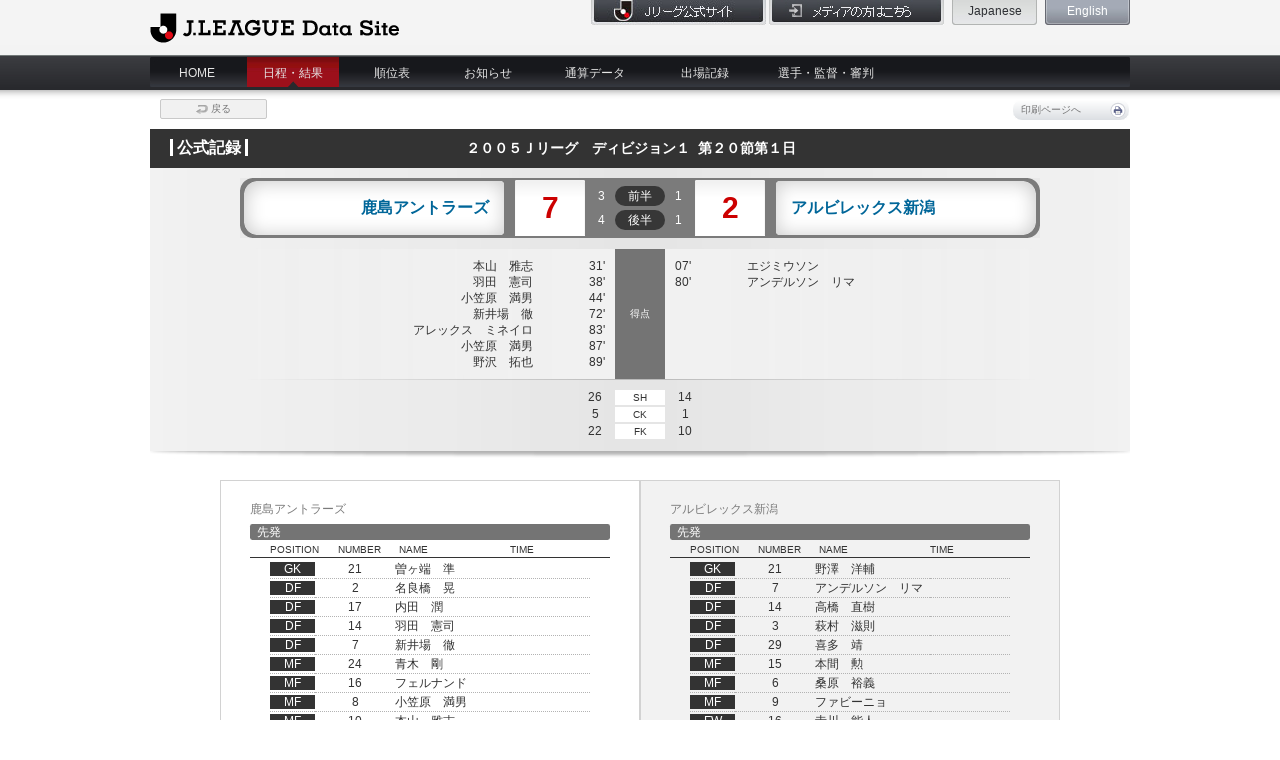

--- FILE ---
content_type: text/css
request_url: https://data.j-league.or.jp/css/custom.css
body_size: 33698
content:
@charset "UTF-8";

.width-quarter {
	width:25%;
}

@media print {
	.disp-none {display:none;}

	table .header {
		background-image: none;
	}

	table .headerSortDown {
		background-image: none;
	}

	table .headerSortUp {
		background-image: none;
	}

	.pagination-base ul.prev-box {
		display:none;
	}

	.pagination-base ul.next-box {
		display:none;
	}
}

/*-- hnav --*/

#header-area li#hnav-login-en {
	width:175px;
	vertical-align:top;
}
#header-area li#hnav-login-en a {
	display:block;
	height:25px;
	text-align:left;
	text-indent:-9999px;
}
#header-area li#hnav-login-en a {background:url(../images/common/hnav_login_en.jpg) no-repeat top;}

#header-area li#hnav-login-en a:hover {
	background-position:bottom;
}

#header-area li#hnav-official-site {
	width:175px;
	vertical-align:top;
}

#header-area li#hnav-official-site a {
	display:block;
	height:25px;
	text-align:left;
	text-indent:-9999px;
}

.ja #header-area li#hnav-official-site a {background:url(../images/common/hnav_official_site.jpg) no-repeat top;}
.en #header-area li#hnav-official-site a {background:url(../images/common/hnav_official_site_en.jpg) no-repeat top;}

#header-area li#hnav-official-site a:hover {
	background-position:bottom;
}

/*
-----------------------------------------------------------------------
form-size
-----------------------------------------------------------------------
*/

.form-score-size {
	width:35px;
}

.form-member-name-size {
	width:200px;
}
/*
-----------------------------------------------------------------------
table-base00
-----------------------------------------------------------------------
*/

table.table-base00 .bb-dot{
	border-bottom:1px #E3E3E3 dotted;
}

table.table-base00 .wd00{
	width:100px;
}


/*
-----------------------------------------------------------------------
search-table
-----------------------------------------------------------------------
*/

table.search-table .al-l {
	text-align:left;
}

table.search-table .al-c {
	text-align:center;
}

table.search-table .al-r {
	text-align:right;
}

table.search-table td {
	font-size:1.2em;
}
/*
-----------------------------------------------------------------------
staff-info
-----------------------------------------------------------------------
*/

p.staff {
	margin-bottom:10px;
}

p.staff .number {
	background-color:#E5E5E5;
	padding:2px 4px;
	margin-right:2px;
}

p.staff span {
	margin-right:15px;
	line-height:1.5em;
}

table.change-info td {
	padding-right:15px;
}

/*
-----------------------------------------------------------------------
area11
-----------------------------------------------------------------------
*/

.search-main-box #area11 {padding-bottom:25px;}
.search-main-box #area11 .float-l,
.search-main-box #area11 .float-r {width:460px;}
.search-main-box #area11 .float-l-small-size,
.search-main-box #area11 .float-r-small-size {width:240px;}
.search-main-box #area11 .float-l .float-l,
.search-main-box #area11 .float-l .float-r,
.search-main-box #area11 .float-r .float-l,
.search-main-box #area11 .float-r .float-r {width:220px;}
.search-main-box #area11 .float-l .small-size,
.search-main-box #area11 .float-r .small-size {width:170px;}
.search-main-box #area11 .float-l .float-l .float-l,
.search-main-box #area11 .float-l .float-l .float-r,
.search-main-box #area11 .float-l .float-r .float-l,
.search-main-box #area11 .float-l .float-r .float-r,
.search-main-box #area11 .float-r .float-l .float-l,
.search-main-box #area11 .float-r .float-l .float-r,
.search-main-box #area11 .float-r .float-r .float-l,
.search-main-box #area11 .float-r .float-r .float-r {width:100px;}
.search-main-box #area11 .float-l .float-l .small-size,
.search-main-box #area11 .float-l .float-r .small-size,
.search-main-box #area11 .float-r .float-l .small-size,
.search-main-box #area11 .float-r .float-r .small-size {
	width:60px;
}

.search-main-box #area11 .box00 .box-title {
	background:none;
}
.search-main-box #area11 .box00 select {
	width:95px;
	height:22px;
	border:1px #8E8F8F solid;
	padding:1px;
	font-size:12px;
}
.search-main-box #area11 .box00 option {font-size:12px;}

.search-main-box #area11 .box00 .require {
	background:url(../images/common/icon02.png) no-repeat right;
}

.search-main-box #area11 .box01 {
	margin-bottom:5px;
}
.search-main-box #area11 .box01 .box-overflow {
	width:200px;
	height:85px;
}
.search-main-box #area11 .box01 .box-overflow-small-size {
	width:90px;
}

.search-main-box #area11 .box02 .box-title {
	background:none;
}
.search-main-box #area11 .box02 select {
	width:195px;
	height:22px;
	border:1px #8E8F8F solid;
	padding:1px;
	font-size:12px;
}
.search-main-box #area11 .box02 .require {
	background:url(../images/common/icon02.png) no-repeat right;
}
/*
-----------------------------------------------------------------------
record-index-search
-----------------------------------------------------------------------
*/

.record-index-search .float-l {width:780px;}
.record-index-search .float-l .float-l,
.record-index-search .float-r {width:140px;}
.record-index-search .float-l .float-l.competition-and-group {
	width:450px;
	margin-left:10px;
}
.record-index-search .float-l .float-l.competition{width:260px;}
.record-index-search .float-l .float-r {width:620px;}

.record-index-search .box-area .box-title {
	display:-moz-inline-box;
	display:inline-block;
	*display:inline;
	*zoom:1;
	font-weight:normal;
	background:url(../images/common/icon02.png) no-repeat right;
	padding-right:13px;
}

.record-index-search select {
	width:120px;
	height:22px;
	border:1px #8E8F8F solid;
	padding:1px;
	font-size:12px;
}

.record-index-search select.competition {
	width:240px;
}

.record-index-search select.competitions-group {
	width:170px;
}
.record-index-search .ml-10box {
	margin-left:10px
}

.record-index-search .mr-10box {
	margin-right:10px
}

.record-index-search option {font-size:12px;}

.record-index-search .box-base {
	margin-bottom:5px;
	min-height:39px;
}

.record-index-search .box01 .clearbox {
	margin-top:3px;
}

p.record {
	float:left;
	margin-right:5px;
}

p.record select {
	width:300px;

}

p.subcomp_record {
	margin-right:5px;
}

p.subcomp_record select {
	width:300px;

}

/*
-----------------------------------------------------------------------
foul-point
-----------------------------------------------------------------------
*/

.foul-point .float-l {width:470px;}
.foul-point .float-l.big {width:600px;}
.foul-point .float-l.small {width:340px;}
.foul-point .float-l .float-r {width:320px;}



/*
-----------------------------------------------------------------------
btn0
-----------------------------------------------------------------------
*/

.btn-search p.btn-base .btn0 {
	width:71px;
	height:27px;
}


/*
-----------------------------------------------------------------------
btn1
-----------------------------------------------------------------------
*/

.btn-search p.btn-base .btn1 {
	padding:10px 20px;
	width:131px;
	height:27px;
	float:left;
	margin-right:-270px;
}

.btn-search p.btn-base .btn1 span {
	vertical-align:bottom;
	font-size:12px;
	line-height:27px;
}


/*
-----------------------------------------------------------------------
define for menu 2013/07/02
-----------------------------------------------------------------------
*/

#total-data-slide-area-new .slide-box {width:692px;}
#search-service-slide-area .slide-box {width:675px;}

#total-data-slide-area-new .slide-box li.slide-box00 {width:173px;}
#total-data-slide-area-new .slide-box li.slide-box01 {width:173px;}
#total-data-slide-area-new .slide-box li.slide-box02 {width:173px;}
#total-data-slide-area-new .slide-box li.slide-box03 {width:173px;}
#search-service-slide-area .slide-box li.slide-box00 {width:225px;}
#search-service-slide-area .slide-box li.slide-box01 {width:225px;}
#search-service-slide-area .slide-box li.slide-box02 {width:225px;}

#total-data-slide-area-new .slide-box li .slide-child,
#total-data-slide-area-new .slide-box li .slide-child li {width:173px;}
#search-service-slide-area .slide-box li .slide-child,
#search-service-slide-area .slide-box li .slide-child li {width:225px;}

#player-slide-area .slide-box {width:510px;}
#player-slide-area .slide-box li.slide-box00 {width:130px;}
#player-slide-area .slide-box li.slide-box01 {width:195px;}
#player-slide-area .slide-box li.slide-box02 {width:185px;}

/*
-----------------------------------------------------------------------
define for info-none 2013/07/03
-----------------------------------------------------------------------
*/
.info-none-txt {
	clear:both;
	font-size:13px;
	line-height: 20px;
	font-weight: 600;
	white-space: pre;
	padding:0px 50px 0px 50px;
	word-wrap: break-word;
}

**/

/*
-----------------------------------------------------------------------
SFRT01 table.standings-table00 2013/07/04
-----------------------------------------------------------------------
*/
table.standings-table00 tr .wd00 {border-left:none; width:22px;}
table.standings-table00 tr .wd01 {width:35px;}
table.standings-table00 tr td.wd01 {text-align:right;}
table.standings-table00 tr td.wd01-l {text-align:left;}
table.standings-table00 tr .wd02 {width:152px;}
table.standings-table00 tr th.wd02 {text-align:center;}
table.standings-table00 tr .wd03,
table.standings-table00 tr .wd04,
table.standings-table00 tr .wd05,
table.standings-table00 tr .wd06,
table.standings-table00 tr .wd07,
table.standings-table00 tr .wd08,
table.standings-table00 tr .wd09,
table.standings-table00 tr .wd10,
table.standings-table00 tr .wd11,
table.standings-table00 tr .wd12,
table.standings-table00 tr .wd13,
table.standings-table00 tr .wd14 {width:auto;}
table.standings-table00 tr td.wd03,
table.standings-table00 tr td.wd04,
table.standings-table00 tr td.wd05,
table.standings-table00 tr td.wd06,
table.standings-table00 tr td.wd07,
table.standings-table00 tr td.wd08,
table.standings-table00 tr td.wd09,
table.standings-table00 tr td.wd10,
table.standings-table00 tr td.wd11,
table.standings-table00 tr td.wd12,
table.standings-table00 tr td.wd13,
table.standings-table00 tr td.wd14 {width:auto;text-align:left;}
table.standings-table00 tr .wd15-1 {width:41px;text-align:left;}
table.standings-table00 tr .wd15,
table.standings-table00 tr .wd16 {width:26px;}
table.standings-table00 tr .wd17 {width:67px;text-align:center;}
table.standings-table00 tr .wd18 {width:80px;text-align:center;text-align:left;}

/*-- standings-title --*/

.standings-title {
	background-color:#333333;
	color:#fff;
	text-align:left;
	font-size:1.4em;
	padding:5px;
}

/*
-----------------------------------------------------------------------
standings-table-box
-----------------------------------------------------------------------
*/

.standings-tab-box {
}
.standings-tab-box ul {
	width:456px;
	height:25px;
	margin-left:242px;
}
.standings-tab-box ul li {
	float:left;
	width:152px;
	height:25px;
}

table.year-standings-table00 tr.bg-red td {background-color:#FEEDEE;}
table.year-standings-table00 th.year-end-ranking {
	width : 80px;
}
table.year-standings-table00 th.year-ranking {
	width : 80px;
}
/*
-----------------------------------------------------------------------
define for promoter-name 2013/07/09
-----------------------------------------------------------------------
*/
.promoter-name-area {
	padding:5px;
	color:#303030;
	font-size:15px;
}
/*
-----------------------------------------------------------------------
define for suspension-explanatory-notes 2013/07/09
-----------------------------------------------------------------------
*/
.suspension-explanatory-notes-txt {
	clear:both;
	color:#303030;
	font-size:10px;
	line-height: 12px;
	font-weight: 300;
	white-space: pre;
	padding:0px 0px 0px 10px;
}
/*
-----------------------------------------------------------------------
define for suspension-comment 2013/07/09
-----------------------------------------------------------------------
*/
.suspension-comment-txt {
	clear:both;
	color:#000000;
	font-size:10px;
	line-height: 12px;
	font-weight: 300;
	white-space: pre;
	padding:0px 0px 0px 10px;
}
/*
-----------------------------------------------------------------------
define for suspension-info-none 2013/07/03
-----------------------------------------------------------------------
*/
.suspension-info-none-txt {
	clear:both;
	font-size:13px;
	line-height: 20px;
	font-weight: 600;
	white-space: pre;
	padding:0px 50px 0px 50px;
	word-wrap: break-word;
}

/*
-----------------------------------------------------------------------
define for suspension-explanatory 2013/07/03
-----------------------------------------------------------------------
*/
.suspension-explanatory-box {
	font-size:9px;
	line-height: 11px;
	padding:0px 0px 0px 10px;
}
table.suspension-explanatory {
	width:100%;
}
table.suspension-explanatory .lt01 {
	vertical-align:top;
	width:80px;
}

/*
-----------------------------------------------------------------------
define for year visitor 2013/07/10
-----------------------------------------------------------------------
*/
.search-main-box #total-data-weather .box-title1 {
	display:-moz-inline-box;
	display:inline-block;
	*display:inline;
	*zoom:1;
	font-weight:normal;
	background:url(../images/common/icon02.png) no-repeat right;
	padding-right:13px;
}

/*
-----------------------------------------------------------------------
define for attendance 2013/07/10
-----------------------------------------------------------------------
*/
.search-main-box #area11 .box-title1 {
	display:-moz-inline-box;
	display:inline-block;
	*display:inline;
	*zoom:1;
	font-weight:normal;
	background:url(../images/common/icon02.png) no-repeat right;
	padding-right:13px;
}

/*
-----------------------------------------------------------------------
define for Memorial goal 2013/07/15
-----------------------------------------------------------------------
width:940
*/
table.attendance-table-sftd15 .wd00 {width:80px;}
table.attendance-table-sftd15 .wd01 {width:140px;}
table.attendance-table-sftd15 .wd02 {width:140px;}
table.attendance-table-sftd15 .wd03 {width:120px;}
table.attendance-table-sftd15 .wd04 {width:170px;}
table.attendance-table-sftd15 .wd05 {width:100px;}
table.attendance-table-sftd15 .wd06 {width:auto;}
table.attendance-table-sftd15 td.al-r {text-align:right;}
table.attendance-table-sftd15 td.al-c {text-align:center;}


/*
-----------------------------------------------------------------------
bl-non_r
-----------------------------------------------------------------------
*/
.search-table .bl-non_r {text-align:right;}

/*
-----------------------------------------------------------------------
define for information title print 2013/07/17
-----------------------------------------------------------------------
*/
.t-information-base-area {
	background-color:#FFFFFF;
	text-align:center;
	padding:10px 20px;
}
.t-information-base-area .t-information-base {
	display:inline;
	font-size:large;
	text-decoration: underline;
	color:#000000;
	padding:0 4px;
}

/*
-----------------------------------------------------------------------
defined for referee detail bl-non_lb
-----------------------------------------------------------------------
*/
.player-area .table-box table .bl-non_lb {border-bottom:none; border-left:none;}
.player-area .player-box .profile .clearbox .float-lw {width:295px;}


tbody.sum td {
	border-top: double
}

/*
-----------------------------------------------------------------------
defined for dev#4265
-----------------------------------------------------------------------
*/
.two-column-table-base th.name {
	text-align: left;
}

/*
-----------------------------------------------------------------------
defined for dev#4795
-----------------------------------------------------------------------
*/
.record-table-box table td.s-title-sfpr01 {
	font-size:12px;
	line-height:1em;
	padding:1px 3px;
	width:76px;
	height:12px;
	vertical-align: middle;
}

/*
-----------------------------------------------------------------------
defined for tablesorter
-----------------------------------------------------------------------
*/
.implicit-sort-col {
	display:none;
}

/*
-----------------------------------------------------------------------
SFSS17 stadium-text-box-width 2013/08/02
-----------------------------------------------------------------------
*/
.stadium-text-box-width {
	width:315px;
}

.consecutive_game_goals_for_against {
}

/*
-----------------------------------------------------------------------
SFSS12 consecutive_game_goals_for_against 2013/08/08
-----------------------------------------------------------------------
*/
.consecutive_game_goals_for_against {}
.consecutive_game_goals_for_against table.search-table th.c-1 {width:100px;border-left: none;}
.consecutive_game_goals_for_against table.search-table th.c-2 {width:130px;}
.consecutive_game_goals_for_against table.search-table th.c-3 {width:auto;}
.consecutive_game_goals_for_against table.search-table th.c-4 {width:180px;}
.consecutive_game_goals_for_against table.search-table th.c-5 {width:180px;}
.consecutive_game_goals_for_against table.search-table th.c-6 {width:130px;}

/*
-----------------------------------------------------------------------
SFSS18 stadium-text-box-width 2013/08/08
-----------------------------------------------------------------------
*/
table.not-attainment-team-width {
	width:222px;
}

/*
-----------------------------------------------------------------------
SFSS12 search box 2013/08/13
-----------------------------------------------------------------------
*/
.consecutive_game_goals_for_against .search-box-1 {
	display: table-cell;
	padding: 0px 5px 0px 0px;
}

/*
-----------------------------------------------------------------------
search-condition-box 2013/08/14
-----------------------------------------------------------------------
*/

.search-condition-box table .wd120{
	width:120px;
}

/*
-----------------------------------------------------------------------
#1227 2013/08/15
-----------------------------------------------------------------------
*/
.box-info p.name span.s-txt {
	font-size: 12px;
	margin-left: 7px;
}
.box-info p.staff span.s-txt {
	font-size: 12px;
}
.box-info table span.s-txt {
	font-size: 12px;
}

/*
-----------------------------------------------------------------------
SFIN04 Information of correction 2013/08/13
-----------------------------------------------------------------------
*/
.info-correction-area {
	font-size:13px;
	line-height:30px;
	margin:0px 0px 30px 30px;
}

.info-correction-area * {
	font-size:inherit;
	line-height:inherit;
}


.info-correction-area #update-date {
	text-align:right;
	margin-bottom:30px;
}

.info-correction-area #update-date p {
	font-size:1.1em;
	display:-moz-inline-box;
	display:inline-block;
	background-color:#E5E5E5;
	padding:0 45px;
	line-height:20px;
	margin-bottom:10px
}


/*
-----------------------------------------------------------------------
two-column-table-area 2013/08/27
-----------------------------------------------------------------------
*/
.two-column-table-box-type01 .two-column-table-base table td.change {
	width:70px;
	text-align:right;
	padding-right:10px;
}

/*
-----------------------------------------------------------------------
table-base00. search-table 2013/08/28
-----------------------------------------------------------------------
*/

table.table-base00.search-table.sfss01 {
	table-layout:fixed;
	width:525px;
}

table.table-base00.search-table.sfss02 {
	table-layout:fixed;
	width:705px;
}

table.table-base00.search-table.sfss03 {
	table-layout:fixed;
}

table.table-base00.search-table.sfss04 {
	table-layout:fixed;
}

table.table-base00.search-table.sfss05 {
	table-layout:fixed;
	width:375px;
}

table.table-base00.search-table.sfss06 {
	table-layout:fixed;
}

table.table-base00.search-table.sfss07 {
	table-layout:fixed;
	width:485px;
}

table.table-base00.search-table.sfss08 {
	table-layout:fixed;
}

table.table-base00.search-table.sfss09 {
	table-layout:fixed;
}

table.table-base00.search-table.sfss10 {
	table-layout:fixed;
	width:485px;
}

table.table-base00.search-table.sfss01 {
	table-layout:fixed;
}

table.table-base00.search-table.sfss12 {
	table-layout:fixed;
	width:490px;
}

table.table-base00.search-table.sfss13 {
	table-layout:fixed;
	width:550px;
}

table.table-base00.search-table.sfss14 {
	table-layout:fixed;
	width:500px;
}

table.table-base00.search-table th.goalYearsCount {
	width:80px;
}

table.table-base00.search-table th.player {
	width:165px;
}

table.table-base00.search-table th.affiliationTeam {
	width:65px;
}

table.table-base00.search-table th.competition01 {
	width:150px;
}

table.table-base00.search-table th.competition02 {
	width:110px;
}

table.table-base00.search-table th.startYear {
	width:90px;
}

table.table-base00.search-table th.endYear {
	width:90px;
}

table.table-base00.search-table th.markContinuation {
	width:65px;
}

table.table-base00.search-table th.goalMatchsCount {
	width:90px;
}

table.table-base00.search-table th.startSection {
	width:110px;
}

table.table-base00.search-table th.startSection02 {
	width:130px;
}

table.table-base00.search-table th.endSection {
	width:110px;
}

table.table-base00.search-table th.endSection02 {
	width:130px;
}

table.table-base00.search-table th.startMatchsCount {
	width:80px;
}

table.table-base00.search-table th.lastTeam {
	width:80px;
}

table.table-base00.search-table th.nowPosition {
	width:105px;
}

table.table-base00.search-table th.age {
	width:100px;
}

table.table-base00.search-table th.section {
	width:60px;
}

table.table-base00.search-table th.sectionDay {
	width:80px;
}

table.table-base00.search-table th.goals {
	width:45px;
}

table.table-base00.search-table th.position {
	width:60px;
}

table.table-base00.search-table th.goalsDetail {
	width:80px;
}

table.table-base00.search-table th.matchDetail {
	width:80px;
}

table.table-base00.search-table th.count {
	width:45px
}

table.table-base00.search-table th.affiliation {
	width:90px;
}

table.table-base00.search-table th.lastPosition {
	width:100px;
}

table.table-base00.search-table th.memorialGoals {
	width:50px;
}

table.table-base00.search-table th.toujiSyozokuTeam {
	width:80px;
}

table.table-base00.search-table th.vsTeam {
	width:80px;
}

table.table-base00.search-table th.score {
	width:80px;
}

table.table-base00.search-table th.stadium {
	width:80px;
}

table.table-base00.search-table th.goalTimes {
	width:155px;
}

table.table-base00.search-table th.matches {
	width:60px;
}

table.table-base00.search-table th.team {
	width:60px;
}

table.table-base00.search-table th.time {
	width:50px;
}

table.table-base00.search-table th.matchCount {
	width:50px;
}

table.table-base00.search-table th.consecutionCount {
	width:50px;
}

table.table-base00.search-table th.draw {
	width:50px;
}

/*
-----------------------------------------------------------------------
search-selection 2013/08/30
-----------------------------------------------------------------------
*/


body.ja .search-selection .search-main-box .box-area .float-m .btn-base a {
	padding:0 15px;
}

body.en .search-selection .search-main-box .box-area .float-m .btn-base a {
	padding:0 10px;
}

/*
-----------------------------------------------------------------------
search-main-box 2013/09/02
-----------------------------------------------------------------------
*/

.search-main-box #area01 .box00 .box-s-base,
.search-main-box #area01 .box00 .box-overflow {
	height:101px;
}

.search-main-box #area11 .box03 select {
	height:22px;
	border:1px #8E8F8F solid;
	padding:1px;
	font-size:12px;
}

.search-main-box #area11 .box03 select.competition {
	width:240px;
	margin-right:20px
}

.search-main-box #area11 .box03 select.group {
	width:170px;}

/*
-----------------------------------------------------------------------
line-height 2013/09/02
-----------------------------------------------------------------------
*/

.lh22 {
	line-height:2.2em;
}

/*
-----------------------------------------------------------------------
attendance-table 2013/09/02
-----------------------------------------------------------------------
*/

table.attendance-table .wd01 {
	width:100px;
}

table.attendance-table .wd03 {
	width:160px;
}

table.attendance-table .wd04 {
	width:160px;
}

table.attendance-table .wd05 {
	width:100px;
}


/*
-----------------------------------------------------------------------
area11 2013/09/03
-----------------------------------------------------------------------
*/

.search-main-box #area11 .float-l.wd160 {
	width:160px;
}

.search-main-box #area11 .float-l.wd140 {
	width:140px;
}

.search-main-box #area11 .float-l.wd450 {
	width:450px;
}

.search-main-box #area11 .float-l.wd330 {
	width:330px;
}

.search-main-box #area11 .float-r.wd310 {
	width:310px;
}

.search-main-box #area11 .float-l.wd150 {
	width:150px !important;
}

.search-main-box #area11 .float-l .wd140 {
	width:140px !important;
}

.search-main-box #area11 .float-r.wd140 {
	width:140px !important;
}

/*
-----------------------------------------------------------------------
area11 2013/10/24
-----------------------------------------------------------------------
*/

.search-main-box #area11 .float-l.wd550 {
	width:550px;
}

.search-main-box #area11 .float-r.wd370 {
	width:370px;
}

/*
-----------------------------------------------------------------------
score-board-other 2013/09/03
-----------------------------------------------------------------------
*/

.score-board-box .score-board-other dl.score-board-base dd.left-area div.left-score {
	width:20px;
	text-align:center;
	float:right;
}

.score-board-box .score-board-other dl.score-board-base dd.right-area div.right-score {
	width:20px;
	text-align:center;
	float:left;
}


/*
-----------------------------------------------------------------------
standings-table01 2013/09/04
-----------------------------------------------------------------------
*/


table.standings-table01 table.child th {
	width:52px;
}

table.standings-table01 table.child td ul li div {
	float:left;
	text-align:right;
	width:21px;
}

/*
-----------------------------------------------------------------------
text-overflow 2013/09/05
-----------------------------------------------------------------------
*/

.to-ellipsis {
	text-overflow: ellipsis;
}

input.to-ellipsis {
	border:1px #CCCCCC solid;
	width:444px;
	padding:3px 2px;
}

.wd460 {
	width:460px;
}

/*
-----------------------------------------------------------------------
record-table-box-warnings 2013/09/09
-----------------------------------------------------------------------
*/

.record-table-box-warnings tbody td.bg {
	background-color:#E3E3E3;
	color:#000000;
}

.record-txt-warnings dl .bg-g {
	background-color:#E3E3E3;
	color:#000000;
}


/*
-----------------------------------------------------------------------
numbers-s-title 2013/09/06
-----------------------------------------------------------------------
*/

body.ja .numbers .numbers-box-base .numbers-box .numbers-s-title.heightLine {
	height:33px;
}

body.en .numbers .numbers-box-base .numbers-box .numbers-s-title.heightLine {
	height:40px;
}

/*
-----------------------------------------------------------------------
SFTP01 league-table-season-overall for English 2013/09/07
-----------------------------------------------------------------------
*/

body.en .league-table-season-overall {
	font-size:10px;
}

/*
-----------------------------------------------------------------------
defined for dev#6400
-----------------------------------------------------------------------
*/
.record-table-box table .al-r-sfpr01 {
	text-align:right;
	vertical-align: middle;
}

/*
-----------------------------------------------------------------------
index-tab-box-xerox 2013/09/09
-----------------------------------------------------------------------
*/
.index-tab-box-xerox .tab-contents-main {
	float:none;
	width:auto;
}

.index-tab-box-xerox .tab-contents-box {
	background:url("../images/index/tab_contents_box_bg_m01.jpg") repeat-y scroll center top transparent;
}

.index-tab-box-xerox .tab-contents-box-t{
	background:url("../images/index/tab_contents_box_bg_t01.jpg") no-repeat scroll center top transparent;
}

.index-tab-box-xerox .tab-contents-box-b{
	background:url("../images/index/tab_contents_box_bg_b01.jpg") no-repeat scroll center bottom transparent;
}

.index-tab-box-xerox .tab-contents-main table.main-box-child td {
	text-align:left;
}

/*
-----------------------------------------------------------------------
club-taleb-box 2013/09/11
-----------------------------------------------------------------------
*/
.club-table-box table tbody td table.child td.bg {
	width:40px;
}


/*
-----------------------------------------------------------------------
standings-table01 2013/09/13
-----------------------------------------------------------------------
*/
table.standings-table01 tbody tr th.fixed.team {
	min-width:40px;
	max-width:40px;
}

table.standings-table01.scoreline-table {
	width:auto;
}

/*
-----------------------------------------------------------------------
scoreline-table02 2013/09/17
-----------------------------------------------------------------------
*/
table.scoreline-table02 th, table.scoreline-table02 th {
	min-width:79px;
}

table.scoreline-table02 th.fixed, table.scoreline-table02 th.fixed {
	min-width:57px;
}

table.scoreline-table02 th.fixed01, table.scoreline-table02 th.fixed01 {
	min-width:40px;
}

/*
-----------------------------------------------------------------------
PK first 2013/09/17
-----------------------------------------------------------------------
*/

.score-board-pk-t .score-board-pk-b td span.first-kick {
	background-color:#333333;
	font-size:10px;
	font-weight:bold;
	color:#FFF;
	padding:4px 3px;
}


/*
-----------------------------------------------------------------------
s-txt 2013/09/19
-----------------------------------------------------------------------
*/

.s-txt {
	font-size:1.2em;
}

/*
----------------------------------------
gnav-area 2013/10/04
----------------------------------------
*/

body.search-service #gnav-area ul#gnav li#gnav08 {
	background:url(../images/common/gnav_li_bg.jpg) repeat-x top;
}

body.search-service #gnav-area ul#gnav li#gnav08 a {
	background:url(../images/common/gnav_a_bg.png) no-repeat bottom center;
}

/*
----------------------------------------
hr 2013/10/09
----------------------------------------
*/

body.info hr.suspension-hr {
	border:none;
	border-top:1px dotted #E3E3E3;
	width:100%;
}

/*
----------------------------------------
club-table-box 2013/10/24
----------------------------------------
*/

.club-table-box table tbody th.data.bd-r {
	border-right:1px solid #7D7D7D;
}

.search-main-box .box-area .box-title.require {
	background-image: url(../images/common/icon02.png);
}
/*
----------------------------------------
search-main-box 2014/02/21
----------------------------------------
*/

.search-main-box .btn-area .noicon {
    float:left;
    width:800px;
    height:20px;
    line-height:20px;
}

.index-tab-box .tab-contents-left .tab-rank span.title{
	text-decoration:none;
	display:block;
	font-size:1.2em;
	padding:6px 0 0 7px;
}

.index-tab-box .tab-contents-left .tab-rank li span.current{
	background:#EAEAEA;
	border-bottom:none;
	color:#333333;
}

/*
----------------------------------------
search-link 2014/04/18
----------------------------------------
*/
.search-link-area {
	clear:both;
	text-align:right;
	margin-bottom:8px;
}
.search-link {
	width:960px;
	font-size:1.4em;
}
.search-link li {
	float:left;
	width:120px;
}
.search-link li a {
	display:block;
	height:30px;
}
.search-link li a.tab {
	height:30px;
	width:120px;
	overflow: hidden;
}

.search-link li .no-tab {
	height:30px;
	width:120px;
}

#contents .search-link a img {
	display: block;
	margin-top: 0
}
#contents .search-link a.current img,
#contents .search-link a:hover img {
	margin-top: -30px;
}
#ync-subcallname {
	font-size:  1.0em;
}




--- FILE ---
content_type: text/css
request_url: https://data.j-league.or.jp/css/common.css
body_size: 30074
content:
@charset "UTF-8";

@import url(base.css);

/*
-----------------------------------------------------------------------
header
-----------------------------------------------------------------------
*/

#header {
	background:url(../images/common/header_bg.jpg) repeat-x top;
	height:99px;
	margin-bottom:30px;
}
body.h-mb0 #header {
	margin-bottom:0;
}

/*
----------------------------------------
header-area
----------------------------------------
*/

#header-area {
	width:980px;
	height:55px;
	margin:0 auto;
}

/*-- logo --*/

#header-area #logo {
	float:left;
	width:249px;
	padding-top:4px;
}
#header-area #logo a {
	background:url(../images/common/logo.png) no-repeat;
	padding-top:46px;
}

/*-- hnav --*/

#header-area #hnav {
	float:right;
	width:600px;
}
#header-area #hnav ul {
	text-align:right;
	margin-bottom:5px;
}
#header-area #hnav ul li {
	display:-moz-inline-box;
	display:inline-block;
	*display:inline;
	*zoom:1;
	height:25px;
}
#header-area #hnav ul li.hnav-base {
	width:85px;
	padding-left:5px;
}
#header-area #hnav ul li.hnav-base a {
	display:block;
	background:url(../images/common/hnav_bg.jpg) no-repeat top;
	height:20px;
	color:#FFF;
	line-height:1em;
	text-decoration:none;
	text-align:center;
	padding-top:5px;
}

#header-area li#hnav-login,
#header-area li#hnav-logout {
	width:175px;
	vertical-align:top;
}
#header-area li#hnav-login a,
#header-area li#hnav-logout a {
	display:block;
	height:25px;
	text-align:left;
	text-indent:-9999px;
}
#header-area li#hnav-login a {background:url(../images/common/hnav_login.jpg) no-repeat top;}
#header-area li#hnav-logout a {background:url(../images/common/hnav_logout.jpg) no-repeat top;}

#header-area li#hnav-login a:hover,
#header-area li#hnav-logout a:hover {
	background-position:bottom;
}

#header #header-area #hnav ul li.hnav-base a:hover,
body.ja #header #header-area #hnav ul li#hnav-ja a,
body.en #header #header-area #hnav ul li#hnav-en a {
	background-position:bottom;
	color:#303237;
}

/*-- admin --*/

#header-area #hnav #admin {
	text-align:right;
}
#header-area #hnav #admin #admin01-bg,
#header-area #hnav #admin p {
	display:-moz-inline-box;
	display:inline-block;
	*display:inline;
	*zoom:1;
	color:#303237;
	font-size:10px;
	padding:2px;
}
#header-area #hnav #admin p span {
	font-weight:bold;
}
#header-area #hnav #admin #admin01-bg {
	background-color:#E5E5E5;
}

#header-area #hnav #admin p#admin00 {
	background:url(../images/common/admin_icon00.jpg) no-repeat left;
	padding-left:18px;
}
#header-area #hnav #admin p#admin00 span {padding:0 10px;}

#header-area #hnav #admin p#admin01 a {margin-right:5px;}
#header-area #hnav #admin p#admin01 a img {vertical-align:bottom;}
#header-area #hnav #admin p#admin01 span {padding:0 10px 0 0;}

/*
----------------------------------------
gnav-area
----------------------------------------
*/

#gnav-area {
	clear:both;
	width:980px;
	height:44px;
	margin:0 auto;
}
#gnav-area ul#gnav {
	background:url(../images/common/gnav_bg.jpg) no-repeat;
	height:30px;
	padding:0 10px;
	margin-top:2px;
}
#gnav-area ul#gnav li {
	float:left;
	text-align:center;
	margin-right:14px;
}
#gnav-area ul#gnav li#gnav00 {width:73px;}
#gnav-area ul#gnav li#gnav01 {width:92px;}
#gnav-area ul#gnav li#gnav02 {width:77px;}
#gnav-area ul#gnav li#gnav03 {width:87px;}
#gnav-area ul#gnav li#gnav04 {width:100px;}
#gnav-area ul#gnav li#gnav05 {width:92px;}
#gnav-area ul#gnav li#gnav06 {width:122px;}
#gnav-area ul#gnav li#gnav07 {width:92px;}
#gnav-area ul#gnav li#gnav08 {width:113px; margin-right:0;}

body.en #gnav-area ul#gnav li#gnav01 {width:130px;}
body.en #gnav-area ul#gnav li#gnav02 {width:90px;}
body.en #gnav-area ul#gnav li#gnav06 {width:200px;}

#gnav-area ul#gnav li a {
	display:block;
	height:20px;
	color:#E5E5E5;
	line-height:1em;
	text-decoration:none;
	padding-top:10px;
}

#gnav-area ul#gnav li.hover,
body.index #gnav-area ul#gnav li#gnav00,
body.search #gnav-area ul#gnav li#gnav01,
body.standings #gnav-area ul#gnav li#gnav02,
body.info #gnav-area ul#gnav li#gnav03,
body.total-data #gnav-area ul#gnav li#gnav04,
body.record #gnav-area ul#gnav li#gnav05,
body.player #gnav-area ul#gnav li#gnav06,
body.game #gnav-area ul#gnav li#gnav07 {
	background:url(../images/common/gnav_li_bg.jpg) repeat-x top;
}
#gnav-area ul#gnav li.hover a,
body.index #gnav-area ul#gnav li#gnav00 a,
body.search #gnav-area ul#gnav li#gnav01 a,
body.standings #gnav-area ul#gnav li#gnav02 a,
body.info #gnav-area ul#gnav li#gnav03 a,
body.total-data #gnav-area ul#gnav li#gnav04 a,
body.record #gnav-area ul#gnav li#gnav05 a,
body.player #gnav-area ul#gnav li#gnav06 a,
body.game #gnav-area ul#gnav li#gnav07 a {
	background:url(../images/common/gnav_a_bg.png) no-repeat bottom center;
}

/*
-----------------------------------------------------------------------
container
-----------------------------------------------------------------------
*/

#container {
	clear:both;
	background:url(../images/common/container_bg.jpg) no-repeat bottom;
	padding-bottom:9px;
}

/*
-----------------------------------------------------------------------
contents
-----------------------------------------------------------------------
*/

#contents {
	margin:0 auto;
	padding-bottom:40px;
}

#container .one-column,
#container .two-column {
	width:980px;
}
#container .index-one-column {width:920px;}

#container .two-column #contents-main {
	float:right;
	width:840px;
}
#container .two-column #contents-side {
	float:left;
	width:120px;
}

/*
----------------------------------------
pd10-box / pd20-box
----------------------------------------
*/

.pd10-box {
	padding:0 10px;
}
.pd20-box {
	padding:0 20px;
}

/*
----------------------------------------
t-base-area / print-title
----------------------------------------
*/

.t-base-area {
	background-color:#333333;
	padding:10px 20px;
}
.t-base-area .t-base {
	display:inline;
	font-size:1.6em;
	line-height:1em;
	color:#FFF;
	border-left:3px #FFF solid;
	border-right:3px #FFF solid;
	padding:0 4px;
}

.t-base-area .t-txt {
	display:-moz-inline-box;
	display:inline-block;
	*display:inline;
	*zoom:1;
	width:760px;
	text-align:center;
	color:#FFF;
	font-size:1.4em;
	font-weight:bold;
}

.print-title {
	display:none;
}

/*
----------------------------------------
st-base-area / print-title
----------------------------------------
*/


.st-base-area {
	border:1px #D5D5D5 solid;
	border-top:none;
	padding:10px 20px;
	margin-bottom:15px;
	font-size:1.4em;
	font-weight:bold;
	border-radius:.4em;  
	-webkit-border-radius:.4em;  
	-moz-border-radius:.4em;
	-moz-border-radius-topleft:0;
	-webkit-border-top-left-radius:0;
	border-top-left-radius:0;
	-moz-border-radius-topright:0;
	-webkit-border-top-right-radius:0;
	border-top-right-radius:0;
	position:relative;
	behavior:url( PIE.htc ) ;
}


/*
----------------------------------------
st-base / st-base-type2
----------------------------------------
*/

.st-base {
	clear:both;
	background-color:#BDC1C8;
	font-size:1.4em;
	line-height:1em;
	padding:5px 10px;
}

.st-base-type2 {
	clear:both;
	font-size:1.6em;
	padding:7px 20px;
	line-height:1em;
	border:1px #D5D5D5 solid;
	border-radius:.2em;  
	-webkit-border-radius:.2em;  
	-moz-border-radius:.2em;
	position:relative;
	behavior:url( PIE.htc ) ;
}

/*
----------------------------------------
s-txt / b-txt
----------------------------------------
*/

.s-txt {
	clear:both;
	font-size:1em;
	/*color:#747474;*/
}

.b-txt {
	clear:both;
	color:#FF0000;
	font-weight:bold;
}

/*
----------------------------------------
btn-base
----------------------------------------
*/

.btn-base a,
.btn-base span,
.btn-base input {
	display:-moz-inline-box;
	display:inline-block;
	*display:inline;
	*zoom:1;
	text-decoration:none;
	font-size:10px;
	text-align:left;
	color:#4C4C4C;
	cursor:pointer;
}
.btn-base a {padding:0 3px; border:1px #fff solid}
.btn-base input {
	padding:0 10px;
	margin:0 5px;
}

.h20 a,
.h20 span,
.h20 input {
	height:18px;
	line-height:18px;
}
.h22 a,
.h22 span,
.h22 input {
	height:20px;
	line-height:20px;
}

.bd-gray a,
.bd-gray input {
	border:1px #C9C9C9 solid;
}

.radius-1 a,
.radius-1 input {
	border-radius:1em;  
	-webkit-border-radius:1em;  
	-moz-border-radius:1em;
	position:relative;
	behavior:url( PIE.htc ) ;
}
.radius-2 a,
.radius-2 input {
	border-radius:.2em;  
	-webkit-border-radius:.2em;  
	-moz-border-radius:.2em;
	position:relative;
	behavior:url( PIE.htc ) ;
}

.col-1 a,
.col-1 input {
	background: -webkit-gradient(linear, 0 0, 0 bottom, from(#FFFFFF), to(#DCDFE3));
	background: -webkit-linear-gradient(#FFFFFF, #DCDFE3);
	background: -moz-linear-gradient(#FFFFFF, #DCDFE3);
	background: -ms-linear-gradient(#FFFFFF, #DCDFE3);
	background: -o-linear-gradient(#FFFFFF, #DCDFE3);
	background: linear-gradient(#FFFFFF, #DCDFE3);
	-pie-background: linear-gradient(#FFFFFF, #DCDFE3);
	position:relative;
	behavior:url( PIE.htc ) ;
}
.col-1 a:hover,
.col-1 input:hover {
	background: -webkit-gradient(linear, 0 0, 0 bottom, from(#DCDFE3), to(#FFFFFF));
	background: -webkit-linear-gradient(#DCDFE3, #FFFFFF);
	background: -moz-linear-gradient(#DCDFE3, #FFFFFF);
	background: -ms-linear-gradient(#DCDFE3, #FFFFFF);
	background: -o-linear-gradient(#DCDFE3, #FFFFFF);
	background: linear-gradient(#DCDFE3, #FFFFFF);
	-pie-background: linear-gradient(#DCDFE3, #FFFFFF);
	position:relative;
	behavior:url( PIE.htc ) ;
}
.col-2 a,
.col-2 input {
	background-color:#F1F1F1;
}
.col-2 a:hover,
.col-2 input:hover {
	background: -webkit-gradient(linear, 0 0, 0 bottom, from(#FFFFFF), to(#E8E8E8));
	background: -webkit-linear-gradient(#FFFFFF, #E8E8E8);
	background: -moz-linear-gradient(#FFFFFF, #E8E8E8);
	background: -ms-linear-gradient(#FFFFFF, #E8E8E8);
	background: -o-linear-gradient(#FFFFFF, #E8E8E8);
	background: linear-gradient(#FFFFFF, #E8E8E8);
	-pie-background: linear-gradient(#FFFFFF, #E8E8E8);
	position:relative;
	behavior:url( PIE.htc ) ;
}

.btn-base .icon-print {background:url(../images/common/icon_print.png) no-repeat right;	padding:0 45px 0 5px;}
.btn-base .icon-play-by-play {background:url(../images/common/icon_play_by_play.png) no-repeat right;	padding:0 45px 0 5px;}
.btn-base .icon-back {background:url(../images/common/icon_back.png) no-repeat left; padding:0 0 0 15px;}
.btn-base .icon-clear {background:url(../images/common/icon_clear.png) no-repeat left; padding:0 0 0 17px;}
.btn-base .icon-window {background:url(../images/common/icon_window.png) no-repeat right;	padding:0 20px 0 0;}
.btn-base .icon-close {background:url(../images/common/icon_close.png) no-repeat left;	padding:0 0 0 15px;}
.btn-base .icon-s-search {background:url(../images/common/icon_s_search.png) no-repeat left;	padding:0 0 0 11px;}
.btn-base .icon-check {background:url(../images/common/icon_check.png) no-repeat left;	padding:0 0 0 16px;}

/*-- btn-back / btn-search-back / btn-clear / btn-select / btn-close --*/

.btn-back,
.btn-search-back,
.btn-close {
	clear:both;
}
.btn-close .btn-base {
	text-align:center;
}
.btn-back .btn-base a {
	padding:0 35px;
}
.btn-search-back .btn-base a {
	padding:0 10px;
}
.btn-clear .btn-base a,
.btn-close .btn-base a {
	width:102px;
	text-align:center;
}
.btn-select .btn-base {
	display:-moz-inline-box;
	display:inline-block;
	*display:inline;
	*zoom:1;
	margin-right:5px;
}
.btn-select .btn-base a {
	padding:0 10px;
}

/*-- btn-search --*/

.btn-search {
	clear:both;
}
.btn-search .btn-base {
	text-align:center;
}
.all-list .btn-base {text-align:left;}

.btn-search .btn-base a,
.btn-search .btn-base span {
	color:#FFFFFF;
	font-size:16px;
	text-align:center;
	letter-spacing:0.2em;
	border:none;
}
.all-list .btn-base a,
.all-list .btn-base span {font-size:14px; letter-spacing:0;}

.btn-search .btn-base a {
	padding:10px 50px;
	border-radius:1.5em;  
	-webkit-border-radius:1.5em;  
	-moz-border-radius:1.5em;
	background: -webkit-gradient(linear, 0 0, 0 bottom, from(#686A6B), to(#333333));
	background: -webkit-linear-gradient(#686A6B, #333333);
	background: -moz-linear-gradient(#686A6B, #333333);
	background: -ms-linear-gradient(#686A6B, #333333);
	background: -o-linear-gradient(#686A6B, #333333);
	background: linear-gradient(#686A6B, #333333);
	-pie-background: linear-gradient(#686A6B, #333333);
	position:relative;
	behavior:url( PIE.htc ) ;
}
.all-list .btn-base a {padding:8px 13px;}

.btn-search .btn-base a:hover {
	background: -webkit-gradient(linear, 0 0, 0 bottom, from(#CCCDCE), to(#ACADAD));
	background: -webkit-linear-gradient(#CCCDCE, #ACADAD);
	background: -moz-linear-gradient(#CCCDCE, #ACADAD);
	background: -ms-linear-gradient(#CCCDCE, #ACADAD);
	background: -o-linear-gradient(#CCCDCE, #ACADAD);
	background: linear-gradient(#CCCDCE, #ACADAD);
	-pie-background: linear-gradient(#CCCDCE, #ACADAD);
	position:relative;
	behavior:url( PIE.htc ) ;
}
.btn-search .btn-base .icon-search {background:url(../images/common/icon_search.png) no-repeat left; padding:3px 0 3px 26px;}
.all-list .btn-base .icon-search {padding:2px 0 2px 26px;}
.btn-search .btn-base a:hover .icon-search {background:url(../images/common/icon_search_o.png) no-repeat left;}

.btn-search .btn-base .icon-decision {background:url(../images/common/icon_decision.png) no-repeat left; padding:2px 0 2px 26px;}
.btn-search .btn-base a:hover .icon-decision {background:url(../images/common/icon_decision_o.png) no-repeat left;}

.btn-search .btn-base a:hover,
.btn-search .btn-base a:hover span {
	color:#333333;
}

.btn-search .btn-base span.s-txt {
	display:inherit;
	font-size:8px;
	color:#C6C6C6;
	letter-spacing:0.3em;
}
.btn-search .btn-base a:hover span.s-txt {
	color:#616161;
}

/*-- btn-s-search --*/

.btn-s-search {
	display:-moz-inline-box;
	display:inline-block;
	*display:inline;
	*zoom:1;
	vertical-align:top;
}
.btn-s-search a {
	padding:0 8px;
}

/*
-----------------------------------------------------------------------
table-base00
-----------------------------------------------------------------------
*/

table.table-base00 {
	width:100%;
}
table.table-base00 th,
table.table-base00 td {
	border-left:1px #E3E3E3 dotted;
	padding:3px 5px;
}
table.table-base00 .bl-non {border-left:none;}
table.table-base00 .nowrap {white-space:nowrap;}

table.table-base00 th {
	background-color:#747474;
	color:#fff;
	text-align:center;
	font-weight:normal;
}
table.table-base00 td {
	border-bottom:1px #666666 solid;
	text-align:left;
}

/*
----------------------------------------
search-table
----------------------------------------
*/

table.search-table {
	margin-bottom:10px;
}
table.search-table th,
table.search-table td {
	font-size:10px;
}
table.search-table td {
	padding:8px 5px;
}

/*
----------------------------------------
standings-table
----------------------------------------
*/

table.standings-table {
	margin-bottom:20px;
}

table.standings-table th.wd00 {width:45px;}
table.standings-table th.wd01 {width:auto;}
table.standings-table th.wd02 {width:60px;}
table.standings-table th.wd03 {width:60px;}
table.standings-table th.wd04 {width:60px;}
table.standings-table th.wd05 {width:60px;}
table.standings-table th.wd06 {width:60px;}
table.standings-table th.wd07 {width:60px;}
table.standings-table th.wd08 {width:60px;}
table.standings-table th.wd09 {width:60px;}

table.standings-table th .wd10 {width:auto;text-align:left;}
table.standings-table tr td.wd10 {width:auto;text-align:left;}
table.standings-table th .wd11 {width:80px;text-align:center;text-align:left;}
table.standings-table tr td.wd11 {width:80px;text-align:center;text-align:left;}

/*
----------------------------------------
all-list-table
----------------------------------------
*/

table.all-list-table {
	margin-bottom:10px;
}
table.all-list-table th.wd00 {width:170px;}
table.all-list-table th.wd01 {width:auto;}
table.all-list-table th.wd02 {width:105px;}
table.all-list-table th.wd03 {width:105px;}
table.all-list-table th.wd04 {width:105px;}
table.all-list-table th.wd05 {width:105px;}

table.all-list-table .btn-base a {
	padding:0 18px;
}
table.all-list-table input {
	vertical-align:text-bottom;
	margin-right:5px;
}

/*
----------------------------------------
attendance-table
----------------------------------------
*/

table.attendance-table {
	margin-bottom:20px;
}
table.attendance-table .al-r {
	text-align:right;
}
table.attendance-table .wd00 {width:auto;}
table.attendance-table .wd01 {width:70px;}
table.attendance-table .wd02 {width:40px;}
table.attendance-table .wd03 {width:150px;}
table.attendance-table .wd04 {width:150px;}
table.attendance-table .wd05 {width:150px;}
table.attendance-table .wd06 {width:60px;}
table.attendance-table .wd07 {width:60px;}
table.attendance-table .wd08 {width:60px;}

table.attendance-table th,
table.attendance-table td {
	border-bottom:1px #B3B3B3 dotted;!important
}
table.attendance-table tr.bb th,
table.attendance-table tr.bb td {
	border-bottom:1px solid #A0A0A0;
}


/*
-----------------------------------------------------------------------
table-base01
-----------------------------------------------------------------------
*/

table.table-base01 {
	width:100%;
	border-top:1px #747474 solid;
	border-right:1px #747474 solid;
}
table.table-base01 th,
table.table-base01 td {
	padding:5px;
	font-weight:normal;
	border-bottom:1px #747474 solid;
	border-left:1px #D5D5D5 solid;
}
table.table-base01 th {
	background-color:#747474;
	color:#fff;
	text-align:center;
}

table.table-base01 .bg {
	background-color:#F3F3F3;
}
table.table-base01 .bd-l {border-left:1px #747474 solid;}
table.table-base01 .bd-b {border-bottom:1px #D5D5D5 solid;}

/*
-----------------------------------------------------------------------
table-over-box
-----------------------------------------------------------------------
*/

#contents .table-over-box {
	overflow:hidden;
}
#contents .table-over-box table {
	border-right:none;
	width:auto;
}
#contents .record-table-box .table-over-box,
#contents .year-visitor-table-box .table-over-box,
#contents .club-table-box .table-over-box {border-right:1px #7D7D7D solid;}
#contents .standings-table-box .table-over-box {border-right:1px #666666 solid;}

/*
-----------------------------------------------------------------------
table-scroll-box
-----------------------------------------------------------------------
*/

#contents .table-scroll-box {
	overflow-x:auto;
}
#contents .table-over-box table {
	width:auto;
}

/*
-----------------------------------------------------------------------
img-base
-----------------------------------------------------------------------
*/

img.img-base {
	display:-moz-inline-box;
	display:inline-block;
	*display:inline;
	*zoom:1;
	margin-right:1px;
}
img.img-base-print {
	display:none;
	width:11px;
	height:11px;
	margin-right:1px;
}

/*
-----------------------------------------------------------------------
contents-side
-----------------------------------------------------------------------
*/

/*
----------------------------------------
back-btn
----------------------------------------
*/

#contents-side .back-btn {
	height:35px;
	margin-bottom:55px;
}
#contents-side .back-btn a {
	display:block;
	text-decoration:none;
	font-weight:bold;
	line-height:1em;
	color:#4C4C4C;
	background:url(../images/game/back_btn_bg.jpg) no-repeat top;
	height:23px;
	padding:12px 0 0 40px;
}
#contents-side .back-btn a:hover {
	background-position:bottom;
}

/*
----------------------------------------
other-game-box
----------------------------------------
*/

#contents-side .other-game-box {
}
#contents-side .other-game-box .other-game-title {
	height:16px;
	padding-top:4px;
	color:#FFF;
	line-height:1em;
	text-align:center;
	margin-bottom:8px;
	background-color:#333333;
	border-radius:1em;  
	-webkit-border-radius:1em;  
	-moz-border-radius:1em;
	position:relative;
	behavior:url( PIE.htc ) ;
}
#contents-side .other-game-box .other-game-s-title {
	text-align:center;
	font-weight:bold;
	margin-bottom:3px;
}
#contents-side .other-game-box table.other-game-table {
	width:100%;
}
#contents-side .other-game-box table.other-game-table tr td {
	padding-bottom:8px;
}
#contents-side .other-game-box table.other-game-table tr td.wd {
	width:49px;
}
#contents-side .other-game-box table.other-game-table tr td.vs {
	width:22px;
	text-align:center;
}

/*
----------------------------------------
game-base
----------------------------------------
*/

#contents-side ul.game-base {
}
#contents-side ul.game-base li {
	padding:5px;
	margin-bottom:5px;
	border-radius:.2em;  
	-webkit-border-radius:.2em;  
	-moz-border-radius:.2em;
	position:relative;
	behavior:url( PIE.htc ) ;
}
#contents-side ul.game-base li.hover,
#contents-side ul.game-base li.current {
	background-color:#9B101A;
	border-radius:.2em;  
	-webkit-border-radius:.2em;  
	-moz-border-radius:.2em;
	position:relative;
	behavior:url( PIE.htc ) ;
}
#contents-side ul.game-base li a {
	display:block;
	text-decoration:none;
	background:url(../images/common/icon00.png) no-repeat left;
	padding-left:10px;
}
#contents-side ul.game-base li.hover a,
#contents-side ul.game-base li.current a {
	color:#FFF;
	background:url(../images/common/icon00_o.png) no-repeat left;
}

/*
-----------------------------------------------------------------------
footer
-----------------------------------------------------------------------
*/

#footer {
	clear:both;
}

/*
----------------------------------------
footer-bnr-area
----------------------------------------
*/

#footer-bnr-area {
	width:980px;
	margin:0 auto;
	padding:0 0 10px;
}
#footer-bnr-area ul {
	width:855px;
	margin:20px auto;
}
#footer-bnr-area ul li {
	float:left;
	width:225px;
	height:50px;
	padding:0 30px;
}

#footer-bnr-area ul.type2 {
	width:855px;
}
#footer-bnr-area ul.type2 li {
	float:left;
	width:367px;
	height:50px;
	padding:0 30px;
}

#footer-bnr-area ul.type3 {
	width:855px;
}
#footer-bnr-area ul.type3 li {
	height:50px;
	padding:0 30px;
}

/*
----------------------------------------
footer-sponsor-area / footer-sponsor-area-index
----------------------------------------
*/

#footer-sponsor-area,
#footer-sponsor-area-index {
	clear:both;
	background:url(../images/common/footer_sponsor_area_bg.jpg) repeat-x top;
}
#footer-sponsor-box {
	width:980px;
	height:186px;
	margin:0 auto;
	padding-top:45px;
}
#footer-sponsor-area-index #footer-sponsor-box {
	height:auto;
	padding-bottom:10px;
}

/*-- footer-sponsor-img --*/

#footer-sponsor-box #footer-sponsor-img {
	width:980px;
	height:150px;
	background:url(../images/common/footer_sponsor_img_bg.jpg) no-repeat top;
}

/*
----------------------------------------
sns-area
----------------------------------------
*/

#sns-area {
	width:980px;
	margin:0 auto;
	text-align:center;
	padding-bottom:10px;
}
#sns-area .sns-btn-base {
	display:-moz-inline-box;
	display:inline-block;
	*display:inline;
	*zoom:1;
	margin:0 5px;
}
#sns-area #twitter-btn {}

#sns-area #facebook-btn {overflow:hidden;}
.ja #sns-area #facebook-btn {width:70px;}
.en #sns-area #facebook-btn {width:44px;}

#sns-area #google-btn {}

/*
----------------------------------------
footer-bottom-are
----------------------------------------
*/

#footer-bottom-are {
}

/*-- pagetop-area --*/

#pagetop-area {
	background-color:#E8E8E8;
}
#pagetop-area #pagetop {
	width:980px;
	height:20px;
	margin:0 auto;
}
#pagetop-area #pagetop a {
	display:block;
	background:url(../images/common/pagetop.jpg) no-repeat top;
	width:120px;
	height:20px;
	text-indent:-9999px;
	margin-left:auto;
}
#pagetop-area #pagetop a:hover {
	background-position:bottom;
}

/*-- footer-area --*/

#footer-area {
	background-color:#222327;
	background-image:url(../images/common/footer_area_bg.jpg);
	background-repeat:repeat-x;
	background-position:top;
}
#footer-box {
	width:980px;
	margin:0 auto;
}

/*-- footer-box-title --*/

#footer-box #footer-box-title {
	font-size:1.4em;
	line-height:1em;
	padding:20px 0;
}
#footer-box #footer-box-title a {color:#CCCCCC;}

/*-- fnav-area --*/

#footer-box #fnav-area {
	padding-bottom:40px;
}
#footer-box #fnav-area dl {
	float:left;
	width:109px;
	margin-right:15px;
}
#footer-box #fnav-area dl.mr0 {margin-right:0;}

#footer-box #fnav-area dl dt {
	line-height:1em;
	font-weight:bold;
	margin-bottom:10px;
}
#footer-box #fnav-area dl dt a {color:#CCCCCC;}

#footer-box #fnav-area dl dd {
	font-size:1em;
	line-height:1em;
	margin-bottom:5px;
	background:url(../images/common/fnav_area_icon.gif) no-repeat 0 0.5em;
	padding-left:10px;
}
#footer-box #fnav-area dl dd a {color:#B2B2B2;}

/*-- copyright --*/

#footer-box #copyright {
	clear:both;
	font-size:1em;
	color:#CCCCCC;
	text-align:center;
	padding-bottom:25px;
}

/*
-----------------------------------------------------------------------
common
-----------------------------------------------------------------------
*/

/*-- スペース共通 --*/

.mr0{margin-right:0;}
.mr5{margin-right:5px;}
.mr10{margin-right:10px;}
.mr15{margin-right:15px;}
.mr20{margin-right:20px;}
.mr25{margin-right:25px;}
.mr30{margin-right:30px;}
.mr35{margin-right:35px;}
.mr40{margin-right:40px;}
.mr45{margin-right:45px;}
.mr50{margin-right:50px;}
.ml0{margin-left:0;}
.ml5{margin-left:5px;}
.ml10{margin-left:10px;}
.ml15{margin-left:15px;}
.ml20{margin-left:20px;}
.ml25{margin-left:25px;}
.ml30{margin-left:30px;}
.ml35{margin-left:35px;}
.ml40{margin-left:40px;}
.ml45{margin-left:45px;}
.ml50{margin-left:50px;}
.mb0{margin-bottom:0;}
.mb2{margin-bottom:2px;}
.mb5{margin-bottom:5px;}
.mb10{margin-bottom:10px;}
.mb15{margin-bottom:15px;}
.mb20{margin-bottom:20px;}
.mb25{margin-bottom:25px;}
.mb30{margin-bottom:30px;}
.mb35{margin-bottom:35px;}
.mb40{margin-bottom:40px;}
.mb45{margin-bottom:45px;}
.mb50{margin-bottom:50px;}
.mt0{margin-top:0;}
.mt5{margin-top:5px;}
.mt10{margin-top:10px;}
.mt15{margin-top:15px;}
.mt20{margin-top:20px;}
.mt25{margin-top:25px;}
.mt30{margin-top:30px;}
.mt30{margin-top:35px;}
.mt40{margin-top:40px;}
.mt40{margin-top:45px;}
.mt50{margin-top:50px;}

.pr0{padding-right:0;}
.pr5{padding-right:5px;}
.pr10{padding-right:10px;}
.pr15{padding-right:15px;}
.pr20{padding-right:20px;}
.pr25{padding-right:25px;}
.pr30{padding-right:30px;}
.pr35{padding-right:35px;}
.pr40{padding-right:40px;}
.pr45{padding-right:45px;}
.pr50{padding-right:50px;}
.pl0{padding-left:0;}
.pl5{padding-left:5px;}
.pl10{padding-left:10px;}
.pl15{padding-left:15px;}
.pl20{padding-left:20px;}
.pl25{padding-left:25px;}
.pl30{padding-left:30px;}
.pl35{padding-left:35px;}
.pl40{padding-left:40px;}
.pl45{padding-left:45px;}
.pl50{padding-left:50px;}
.pb0{padding-bottom:0;}
.pb5{padding-bottom:5px;}
.pb10{padding-bottom:10px;}
.pb15{padding-bottom:15px;}
.pb20{padding-bottom:20px;}
.pb25{padding-bottom:25px;}
.pb30{padding-bottom:30px;}
.pb35{padding-bottom:35px;}
.pb40{padding-bottom:40px;}
.pb45{padding-bottom:45px;}
.pb50{padding-bottom:50px;}
.pt0{padding-top:0;}
.pt5{padding-top:5px;}
.pt10{padding-top:10px;}
.pt15{padding-top:15px;}
.pt20{padding-top:20px;}
.pt25{padding-top:25px;}
.pt30{padding-top:30px;}
.pt30{padding-top:35px;}
.pt40{padding-top:40px;}
.pt40{padding-top:45px;}
.pt50{padding-top:50px;}


/*-- 回り込み解除 --*/

.clear{clear:both;}
.clearbox {clear:both;}
.float-l{float:left;}
.float-r{float:right;}

/*-- テキスト --*/

.red-txt {color:#9B101A;}
.blue-txt {color:#3333CC;}
.small-txt {font-size:1em;}
.bold-txt {font-weight:bold;}
.al-c {text-align:center;}
.al-l {text-align:left;}
.al-r {text-align:right;}

.fs10 {font-size:10px;}
.fs12 {font-size:12px;}
.fs14 {font-size:14px;}
.fs16 {font-size:16px;}
.fs18 {font-size:18px;}
.fs20 {font-size:20px;}
.fs22 {font-size:22px;}
.fs24 {font-size:24px;}
.fs26 {font-size:26px;}
.fs28 {font-size:28px;}
.fs30 {font-size:30px;}

.img-bg {
	height:0;
	overflow:hidden;
}
a.img-bg {
	display:block;
}

/*
----------------------------------------
huckclearfix
----------------------------------------
*/

.clearbox:after,
#header-area:after,
#gnav-area ul#gnav:after,
#container .two-column:after,
#footer-bnr-area ul:after,
#footer-box #fnav-area:after {
  content:"";
  display:block;
  height:0;
  clear:both;
  visibility:hidden;
}

.clearbox,
#header-area,
#gnav-area ul#gnav,
#container .two-column,
#footer-bnr-area ul,
#footer-box #fnav-area {
  display:inline-block;
}

/*\*/

* html .clearbox,
* html #header-area,
* html #gnav-area ul#gnav,
* html #container .two-column,
* html #footer-bnr-area ul,
* html #footer-box #fnav-area {
  height:1%;
}

.clearbox,
#header-area,
#gnav-area ul#gnav,
#container .two-column,
#footer-bnr-area ul,
#footer-box #fnav-area {
  display:block;
}

/**/

--- FILE ---
content_type: text/css
request_url: https://data.j-league.or.jp/css/base.css
body_size: 1487
content:
@charset "UTF-8";

@media print {
	body {
		/*\*/
		/*_zoom: 75%;*/
		/**/
	}
}

/*
-----------------------------------------------------------------------
base tags setting
-----------------------------------------------------------------------
*/

* {
	margin:0;
	padding:0;
	outline:none;
	font-style:normal;
	text-decoration: none;
	line-height:normal;
}

body {
	width:100%;
	text-align:left;	
	font-size:62.5%;
	color:#333333;
	font-family:"ＭＳ Ｐゴシック","ヒラギノ角ゴ Pro W3","Hiragino Kaku Gothic Pro",Osaka,"\30e1\30a4\30ea\30aa","Meiryo", sans-serif ;
}
	
h1,h2,h3,h4,h5,h6,li,dt,dd,th,td,p,address,select,option {
	font-size:1.2em;		
	line-height:1.4em;
}
	
h2, h3, h4, h5, h6 {
	font-weight:600;
}	

table {
	border-collapse:collapse;
	border-spacing:0;
}

img {
	border:none;
}

iframe {
	border:none;
}

ul, ol {
	list-style:none;
}

br {
	letter-spacing:0;
}

map {
	display: none;
	visibility: hidden;
}

em {
	font-style:italic;
	font-weight:bolder;
}

a {
	outline:none;
	color:#006699;	
	text-decoration:none;
}

a:hover {
	color:#006699;
	text-decoration:underline;
}

object, embed {
	vertical-align:middle;
}



--- FILE ---
content_type: application/javascript
request_url: https://data.j-league.or.jp/js/message.ja.js
body_size: 1073
content:
/*! 日本語メッセージ定義用ファイル */
/*! 日本語タイトル */
var processingErrorTitle = '実行時エラー';
var authenticationErrorTitle = '認証エラー';
var serverAccessErrorTitle = 'サーバーアクセスエラー';
/*! 日本語メッセージ */
var processingErrorMessage = '処理中にエラーが発生しました。ブラウザを再起動してもう一度画面にアクセスしてください。';
var authenticationErrorMessage = '別途ログインした可能性があります。遷移元の画面を読み込み直してください。';
var serverAccessErrorMessage = 'サーバーにアクセスできませんでした。もう一度画面からアクセスしてください。';

--- FILE ---
content_type: application/javascript
request_url: https://data.j-league.or.jp/js/common.js
body_size: 9328
content:
$(document).ready(function(){
	var beforeunloadFlag = 0;
	$(window).bind('beforeunload', function(event){
		beforeunloadFlag = 1;
	});
	var fail = function(jqXHR, textStatus, errorThrown) {
		if (beforeunloadFlag === 0 && jqXHR.status === 0 && textStatus === 'error') {
			$.showAsDialog(serverAccessErrorMessage, {
				title: serverAccessErrorTitle
			});
		} else if (beforeunloadFlag === 1 && jqXHR.status === 0 && textStatus === 'error'){
			
		} else {
			$.showAsDialog(processingErrorMessage, {
				title: processingErrorTitle
			});
		}
	};
	
	var target = [
		'#gnav-area ul#gnav li a',
		'#contents-side ul.game-base li a',
		'.tab-box ul li a',
		'.slide-box .slide-child li a',
		'ul.score-btn li a'
	];
	var len = target.length;

	$('#header-area li#hnav-login .hnav-login-bg-r a').hover(
		function(){ $(this).parents('li#hnav-login').addClass('hover'); },
		function(){ $(this).parents('li#hnav-login').removeClass('hover'); }
	);

	$('#header-area li#hnav-login-en .hnav-login-bg-r a').hover(
			function(){ $(this).parents('li#hnav-login-en').addClass('hover'); },
			function(){ $(this).parents('li#hnav-login-en').removeClass('hover'); }
		);

	for(var i = 0; i < len; i++) {
		$(target[i]).hover(
			function(){ $(this).parent().addClass('hover'); },
			function(){ $(this).parent().removeClass('hover'); }
		);
	}

	$('.slide-btn').mouseover(function() {
		$(this).parent().find('.slide-child').slideDown('slow').show();
		$(this).parent().hover(function() {
		}, function(){
			$(this).parent().find('.slide-child').slideUp('fast');
		});
		}).hover(function() {
			$(this).addClass('hover');
		}, function(){
			$(this).removeClass('hover');
	});


	var w = $('.table-over-box').width();
	$('.table-over-box').width(w);

	$('.standings-table-box .table-over-box .wd00').width(74);
	$('.standings-table-box .table-over-box .wd01').width(95);
	$('.standings-table-box .table-over-box > table').width(84 + ($('.standings-table-box .table-over-box .table-head .wd01').length)*95);
	
	$('.year-visitor-table-box table tfoot , .year-visitor-table-box table tbody').find('td:nth-child(3n)').addClass('bd-l');
	$('.year-visitor-table-box .table-over-box .wd00').width(81);
	$('.year-visitor-table-box .table-over-box .wd01').width(142);
	$('.year-visitor-table-box .table-over-box .wd02').width(142);
	$('.year-visitor-table-box .table-over-box > table').width(223 + ($('.year-visitor-table-box .table-over-box .wd02').length*143));
	
	$('.club-table-box table.child').find('td:nth-child(n+2)').addClass('bd-l');
	$('.club-table-box table.child').find('tr:last td').addClass('bd-none');
	$('.club-table-box .table-over-box .wd00').width(68);
	$('.club-table-box .table-over-box .wd01').width(99);
	//$('.club-table-box .table-over-box thead .wd02').width(99);
	$('.club-table-box .table-over-box .wd02').width(88);
	//$('.club-table-box .table-over-box > table').width(139 + ($('.club-table-box .table-over-box thead .wd01').length*100));

	$('.record-table-box-index .table-over-box thead .wd00').width(191);
	$('.record-table-box-index .table-over-box thead .wd01').width(40);
	$('.record-table-box-index .table-over-box thead .wd02').width(56);
	$('.record-table-box-index .table-over-box > table').width(231 + ($('.record-table-box-index .table-over-box thead .wd02').length*59));

	$('.record-table-box-warnings .table-over-box thead .wd00').width(137);
	$('.record-table-box-warnings .table-over-box thead .wd01').width(102);
	$('.record-table-box-warnings .table-over-box thead .wd02').width(47);
	$('.record-table-box-warnings .table-over-box thead .wd03').width(102*0.3);
	$('.record-table-box-warnings .table-over-box > table').width(239 + ($('.record-table-box-warnings .table-over-box .thead .wd02').length*50));

	$('[placeholder]').ahPlaceholder({
		placeholderColor : 'silver',
		placeholderAttr : 'placeholder',
		likeApple : false
	});

	$.extend({
		json: function(opts) {
			var spin = $('#spin').spin();
			return $.ajax($.extend({
				dataType: 'json',
				scriptCharset: 'utf-8',
				type: 'POST'
			}, opts)).done(function(data) {
				if (opts.url != '/login' && data.error) {
					var message = '<ul class="errors" style="margin-left: 0.5em;">'
					if (data.messages) {
						var len = data.messages.length;
						for (var i = 0; i < len; i++) {
							message += '<li>' + data.messages[i] + '</li>';
						}
					} else {
						message += '<li>' + processingErrorMessage + '</li>';
					}
					message += '</ul>'
					$.showAsDialog(message, {
						title: processingErrorTitle
					});
				}
			}).fail(fail).always(function() {
				spin.spin();
			});
		},
		loadAsDialog: function(ajaxOpts, dialogOpts) {
			var spin = $('#spin').spin();
			return $.ajax($.extend({
				dataType: 'html',
				scriptCharset: 'utf-8',
				type: 'POST'
			}, ajaxOpts)).done(function(data) {
				$dialog = $('<div>' + data + '</div>');
				$dialog.showAsDialog($.extend({
					close: function(e) {
						$dialog.dialog('destroy');
						$(e.target).remove();
					}
				}, dialogOpts));
			}).fail(fail).always(function() {
				spin.spin();
			});
		},
		showAsDialog: function(message, opts) {
			$('<div>' + message + '</div>').showAsDialog(opts);
		},
		openStadiumSearchDialog: function(stadiumIds, callback) {
			var stadiumSearchWindow = window.open("about:blank", 'stadiumSearch', 'width=780, height=580, menubar=no, toolbar=no, scrollbars=yes');
			window.onStadiumSelect = callback;
			var form = $('<form action="/SFCM02/" method="POST" target="stadiumSearch" />');
			stadiumIds = stadiumIds || [];
			var len = stadiumIds.length
			for (var i = 0; i < len;  i++){
				form.append('<input type="hidden" name="stadium_ids[' + i + ']" value="' +stadiumIds[i] +'" />');
			}
			$('body').append(form);
			form.submit();
			form.remove();
		}
	});

	$.fn.toSmartDevice = function(options) {
	    return this.each(function() {
	    	var $select = $(this).hide();
	    	var name = $select.attr("name");
	    	var $checkboxes = $select.next("div#"+name+"-check");
	    	if($checkboxes.length == 0){
	    		$checkboxes = $("<div><ul/></div>")
	    		$checkboxes.attr("id", name+"-check");
	    		$checkboxes.attr("class", $select.attr("class"));
		    	$select.after($checkboxes);
	    	}
	    	var $list = $("ul", $checkboxes);
	    	$list.empty();
	    	$("option", $select).each(function(j){
	    		var $option = $(this);
	    		var id = $select.prop("name") + $option.val();
	    		var $checkbox = $("<input />").attr({
	    			"id"   :  id,
	    			"type" : "checkbox"
	    		}).prop({
	    			"checked"  : $option.prop("selected")
	    		}).change(function(e){
	    			$option.prop("selected", $checkbox.prop("checked"));
	    			$select.trigger("change");
	    		});
	    		var $item = $("<li/>")
	    			.append($checkbox)
	    			.append(
	    				$("<label />").attr({
	    					"for" : id
	    				}).append(
	    					$option.text()
	    				)
	    		);
	    		$list.append($item);
	    	});
	    });
	}
	$("select[multiple]").toSmartDevice();

	$.fn.sortTable = function(options) {
		if(!$.fn.tablesorter) return;

		var options = $.extend({
			printPage : false,
			selectorHeader : "thead tr",
			selectorHeaders : (options && options.selectorHeader) ? options.selectorHeader + " th" : $.tablesorter.defaults.selectorHeaders
		}, options);

		return this.each(function() {
			$table = $(this);
			var headers = new Object();
			var sortAppendCond = new Object();
			var thCount = 0
			var sorterList = new Object;
			$(options.selectorHeader, $table).each(function(rowIndex,rowItem){
				$("th", $(rowItem)).each(function(index,item){
					var $item = $(item);
					var type = $item.data("sort-type");
					if(type){
						headers[thCount] = { sorter : type };
						sorterList[index] = {headers : thCount};
					} else{
						headers[thCount] = { sorter : false };
					}

					var append = $item.data("sort-append");
					if(append){
						 sortAppendCond[append] = { col:index, order: 0};
					}
					thCount = thCount + 1;
				});
			});

			var sortAppend = new Array();
			$.each(sortAppendCond, function(index,item){
				sortAppend.push([item.col, item.order]);
			});
			
			var sortList = new Array();
			if(options && options.sortList && options.sortList.length) {
				$.each(options.sortList, function(index,item){
					sortList.push(item);
				});
				$.each(sortAppend, function(index,item){
					sortList.push(item);
				});
			}

			$table.tablesorter($.extend({}, options, {
				headers: headers,
				sortList: sortList,
				sortAppend : sortAppend
			})).bind("headersCssEnd", function(e) {
				var config = this.config;
				var sortList = this.config.sortList;
				var userSelect = sorterList[sortList[0][0]].headers;
				for(var i = 1; i < config.headerList.length; i++){
					if (i != userSelect) {
						$(config.headerList[i]).removeClass(config.cssDesc).removeClass(config.cssAsc);
					}
				}
			});
			
			if(options.printPage){
				$(options.selectorHeader, $table).children("th").unbind("click");
			}
		});
	};
});